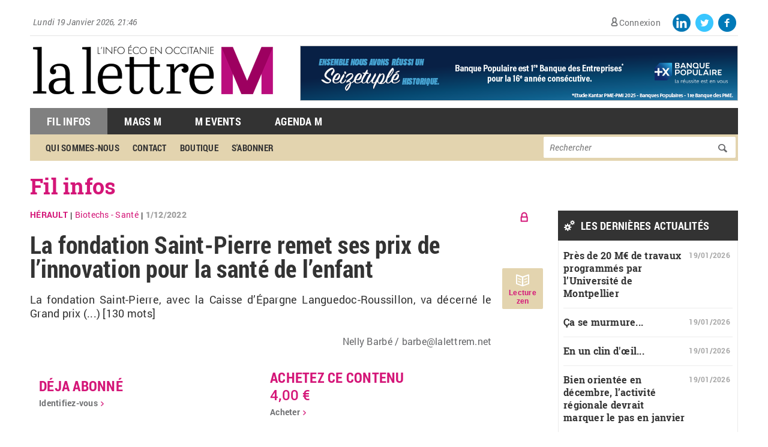

--- FILE ---
content_type: text/html; charset=utf-8
request_url: https://www.lalettrem.fr/actualites/la-fondation-saint-pierre-remet-ses-prix-de-linnovation-pour-la-sante-de-lenfant
body_size: 10927
content:
<!DOCTYPE html>
<html lang="fr" dir="ltr" prefix="og: http://ogp.me/ns# article: http://ogp.me/ns/article# book: http://ogp.me/ns/book# profile: http://ogp.me/ns/profile# video: http://ogp.me/ns/video# product: http://ogp.me/ns/product# content: http://purl.org/rss/1.0/modules/content/ dc: http://purl.org/dc/terms/ foaf: http://xmlns.com/foaf/0.1/ rdfs: http://www.w3.org/2000/01/rdf-schema# sioc: http://rdfs.org/sioc/ns# sioct: http://rdfs.org/sioc/types# skos: http://www.w3.org/2004/02/skos/core# xsd: http://www.w3.org/2001/XMLSchema#">
<head>
  <meta http-equiv="Content-Type" content="text/html; charset=utf-8" />
<link rel="shortcut icon" href="https://www.lalettrem.fr/sites/default/files/favicon%284%29.ico" type="image/vnd.microsoft.icon" />
<meta name="description" content="La fondation Saint-Pierre, avec la Caisse d’Épargne Languedoc-Roussillon, va décerné le Gra" />
<meta name="rights" content="La Lettre M" />
<link rel="canonical" href="https://www.lalettrem.fr/actualites/la-fondation-saint-pierre-remet-ses-prix-de-linnovation-pour-la-sante-de-lenfant" />
<link rel="shortlink" href="https://www.lalettrem.fr/node/299198" />
<meta property="fb:app_id" content="1554976658138360" />
<meta property="og:type" content="article" />
<meta property="og:site_name" content="La LettreM" />
<meta property="og:url" content="https://www.lalettrem.fr/actualites/la-fondation-saint-pierre-remet-ses-prix-de-linnovation-pour-la-sante-de-lenfant" />
<meta property="og:title" content="La fondation Saint-Pierre remet ses prix de l’innovation pour la santé de l’enfant" />
<meta property="og:description" content="La fondation Saint-Pierre, avec la Caisse d’Épargne Languedoc-Roussillon, va décerné le Gra" />
<meta property="og:updated_time" content="2023-03-27T16:18:01+02:00" />
<meta name="twitter:title" content="La fondation Saint-Pierre remet ses prix de l’innovation pour la santé de l’enfant" />
<meta name="twitter:description" content="La fondation Saint-Pierre, avec la Caisse d’Épargne Languedoc-Roussillon, va décerné le Gra" />
<meta property="article:published_time" content="2022-12-01T10:24:38+01:00" />
<meta property="article:modified_time" content="2023-03-27T16:18:01+02:00" />
  <meta name="robots" content="max-snippet:-1, max-image-preview:large, max-video-preview:-1">
  <title>Hérault - La fondation Saint-Pierre remet ses prix de l’innovation pour la santé de l’enfant | La Lettre M</title>
  <link type="text/css" rel="stylesheet" href="https://www.lalettrem.fr/sites/default/files/css/css_xE-rWrJf-fncB6ztZfd2huxqgxu4WO-qwma6Xer30m4.css" media="all" />
<link type="text/css" rel="stylesheet" href="https://www.lalettrem.fr/sites/default/files/css/css_DHcXHPYBSjIVaCQZEG4ZlpLkvslnFlBCnQUCzlbRBio.css" media="all" />
<link type="text/css" rel="stylesheet" href="https://www.lalettrem.fr/sites/default/files/css/css_vZ_wrMQ9Og-YPPxa1q4us3N7DsZMJa-14jShHgRoRNo.css" media="screen" />
<link type="text/css" rel="stylesheet" href="https://www.lalettrem.fr/sites/default/files/css/css_qkJM1WKANQ5Cj6Onmvddd60MvlWTFuk84cOHXicTeBI.css" media="all" />
<link type="text/css" rel="stylesheet" href="https://www.lalettrem.fr/sites/default/files/css/css_ymysPuOR2OxMyusU0k2obF7Gmr0My82KOYlevs4ff1Y.css" media="all" />
<link type="text/css" rel="stylesheet" href="https://www.lalettrem.fr/sites/default/files/css/css_XkrMg-4GS0zdGiEw_mCgIfzdaufb7QRkYGWDUwjUjeU.css" media="all" />
<link type="text/css" rel="stylesheet" href="https://www.lalettrem.fr/sites/default/files/css/css_mDxCF8ImVBb6oiL7Rq6KarwvxmvDV5PjnhYNE29pt_0.css" media="print" />
  <script type="text/javascript" src="//ajax.googleapis.com/ajax/libs/jquery/1.7.2/jquery.min.js"></script>
<script type="text/javascript">
<!--//--><![CDATA[//><!--
window.jQuery || document.write("<script src='/sites/all/modules/contrib/jquery_update/replace/jquery/1.7/jquery.min.js'>\x3C/script>")
//--><!]]>
</script>
<script type="text/javascript" src="https://www.lalettrem.fr/misc/jquery.once.js?v=1.2"></script>
<script type="text/javascript" src="https://www.lalettrem.fr/misc/drupal.js?t93z49"></script>
<script type="text/javascript" src="//ajax.googleapis.com/ajax/libs/jqueryui/1.10.2/jquery-ui.min.js"></script>
<script type="text/javascript">
<!--//--><![CDATA[//><!--
window.jQuery.ui || document.write("<script src='/sites/all/modules/contrib/jquery_update/replace/ui/ui/minified/jquery-ui.min.js'>\x3C/script>")
//--><!]]>
</script>
<script type="text/javascript" src="https://www.lalettrem.fr/sites/all/modules/contrib/jquery_update/replace/ui/external/jquery.cookie.js?v=67fb34f6a866c40d0570"></script>
<script type="text/javascript" src="https://www.lalettrem.fr/sites/all/modules/contrib/jquery_update/replace/jquery.form/4/jquery.form.min.js?v=4.2.1"></script>
<script type="text/javascript" src="https://www.lalettrem.fr/sites/all/modules/contrib/views_slideshow/js/views_slideshow.js?v=1.0"></script>
<script type="text/javascript" src="https://www.lalettrem.fr/sites/all/modules/contrib/beautytips/js/jquery.bt.min.js?v=0.9.5-rc1"></script>
<script type="text/javascript" src="https://www.lalettrem.fr/sites/all/modules/contrib/beautytips/js/beautytips.min.js?v=7.x-2.x"></script>
<script type="text/javascript" src="https://www.lalettrem.fr/misc/ajax.js?v=7.61"></script>
<script type="text/javascript" src="https://www.lalettrem.fr/sites/all/modules/contrib/jquery_update/js/jquery_update.js?v=0.0.1"></script>
<script type="text/javascript" src="https://www.lalettrem.fr/sites/all/modules/contrib/ga_push/modules/browser/ga_push_browser.js?t93z49"></script>
<script type="text/javascript" src="https://www.lalettrem.fr/sites/all/modules/contrib/simpleads/simpleads.js?t93z49"></script>
<script type="text/javascript" src="https://www.lalettrem.fr/sites/all/modules/custom/vi_lettrem/js/opper_newsletter.js?t93z49"></script>
<script type="text/javascript" src="https://www.lalettrem.fr/sites/default/files/languages/fr_5kjtdAo7UrFW9wE1m-rvAPSItSF2wkdRgdct_zB34ZU.js?t93z49"></script>
<script type="text/javascript" src="https://www.lalettrem.fr/sites/all/libraries/colorbox/jquery.colorbox-min.js?t93z49"></script>
<script type="text/javascript" src="https://www.lalettrem.fr/sites/all/modules/contrib/colorbox/js/colorbox.js?t93z49"></script>
<script type="text/javascript" src="https://www.lalettrem.fr/sites/all/modules/contrib/colorbox/styles/default/colorbox_style.js?t93z49"></script>
<script type="text/javascript" src="https://www.lalettrem.fr/sites/all/modules/contrib/colorbox/js/colorbox_load.js?t93z49"></script>
<script type="text/javascript" src="https://www.lalettrem.fr/sites/all/modules/contrib/colorbox/js/colorbox_inline.js?t93z49"></script>
<script type="text/javascript" src="https://www.lalettrem.fr/sites/all/modules/custom/mcore/js/jquery.uniform.min.js?t93z49"></script>
<script type="text/javascript" src="https://www.lalettrem.fr/sites/all/modules/custom/mcore/js/mcore.js?t93z49"></script>
<script type="text/javascript">
<!--//--><![CDATA[//><!--

    var redirect = false;
    var regex = new RegExp("(android|bb\\d+|meego).+mobile|avantgo|bada\\\/|blackberry|blazer|compal|elaine|fennec|hiptop|iemobile|ip(hone|od)|iris|kindle|lge |maemo|midp|mmp|netfront|opera m(ob|in)i|palm( os)?|phone|p(ixi|re)\\\/|plucker|pocket|psp|series(4|6)0|symbian|treo|up\\.(browser|link)|vodafone|wap|windows (ce|phone)|xda|xiino", "i");
    if (redirect != false && regex.test(navigator.userAgent)) {
      window.location = redirect;
    }
//--><!]]>
</script>
<script type="text/javascript" src="https://www.lalettrem.fr/misc/progress.js?v=7.61"></script>
<script type="text/javascript" src="https://www.lalettrem.fr/sites/all/modules/contrib/ctools/js/modal.js?t93z49"></script>
<script type="text/javascript" src="https://www.lalettrem.fr/sites/all/modules/contrib/modal_forms/js/modal_forms_popup.js?t93z49"></script>
<script type="text/javascript" src="https://www.lalettrem.fr/sites/all/modules/contrib/video/js/video.js?t93z49"></script>
<script type="text/javascript" src="https://www.lalettrem.fr/sites/all/modules/custom/vi_wysiwyg_plugins/ckeditor/vi_wysiwyg.js?t93z49"></script>
<script type="text/javascript" src="https://www.lalettrem.fr/sites/all/libraries/jquery.cycle/jquery.cycle.all.min.js?t93z49"></script>
<script type="text/javascript" src="https://www.lalettrem.fr/sites/all/modules/contrib/views_slideshow/contrib/views_slideshow_cycle/js/views_slideshow_cycle.js?t93z49"></script>
<script type="text/javascript" src="https://www.lalettrem.fr/sites/all/modules/contrib/google_analytics/googleanalytics.js?t93z49"></script>
<script type="text/javascript">
<!--//--><![CDATA[//><!--
(function(i,s,o,g,r,a,m){i["GoogleAnalyticsObject"]=r;i[r]=i[r]||function(){(i[r].q=i[r].q||[]).push(arguments)},i[r].l=1*new Date();a=s.createElement(o),m=s.getElementsByTagName(o)[0];a.async=1;a.src=g;m.parentNode.insertBefore(a,m)})(window,document,"script","https://www.google-analytics.com/analytics.js","ga");ga("create", "UA-60368122-1", {"cookieDomain":"auto"});ga("set", "anonymizeIp", true);ga("set", "dimension1", "utilisateur anonyme");ga("set", "dimension2", "Biotechs - Sant\u00e9");ga("send", "pageview");
//--><!]]>
</script>
<script type="text/javascript" src="https://www.lalettrem.fr/sites/all/themes/basic/js/hyphenator/hyphenator.js?t93z49"></script>
<script type="text/javascript" src="https://www.lalettrem.fr/sites/all/themes/basic/js/build/modernizr.js?t93z49"></script>
<script type="text/javascript">
<!--//--><![CDATA[//><!--
jQuery.extend(Drupal.settings, {"basePath":"\/","pathPrefix":"","ajaxPageState":{"theme":"basic","theme_token":"VPEZ3edaCMDqjHboDgAjMbiHbsmrJErJmNzbLlUiSIg","jquery_version":"1.7","js":{"\/\/ajax.googleapis.com\/ajax\/libs\/jquery\/1.7.2\/jquery.min.js":1,"0":1,"misc\/jquery.once.js":1,"misc\/drupal.js":1,"\/\/ajax.googleapis.com\/ajax\/libs\/jqueryui\/1.10.2\/jquery-ui.min.js":1,"1":1,"sites\/all\/modules\/contrib\/jquery_update\/replace\/ui\/external\/jquery.cookie.js":1,"sites\/all\/modules\/contrib\/jquery_update\/replace\/jquery.form\/4\/jquery.form.min.js":1,"sites\/all\/modules\/contrib\/views_slideshow\/js\/views_slideshow.js":1,"sites\/all\/modules\/contrib\/beautytips\/js\/jquery.bt.min.js":1,"sites\/all\/modules\/contrib\/beautytips\/js\/beautytips.min.js":1,"misc\/ajax.js":1,"sites\/all\/modules\/contrib\/jquery_update\/js\/jquery_update.js":1,"sites\/all\/modules\/contrib\/ga_push\/modules\/browser\/ga_push_browser.js":1,"sites\/all\/modules\/contrib\/simpleads\/simpleads.js":1,"sites\/all\/modules\/custom\/vi_lettrem\/js\/opper_newsletter.js":1,"public:\/\/languages\/fr_5kjtdAo7UrFW9wE1m-rvAPSItSF2wkdRgdct_zB34ZU.js":1,"sites\/all\/libraries\/colorbox\/jquery.colorbox-min.js":1,"sites\/all\/modules\/contrib\/colorbox\/js\/colorbox.js":1,"sites\/all\/modules\/contrib\/colorbox\/styles\/default\/colorbox_style.js":1,"sites\/all\/modules\/contrib\/colorbox\/js\/colorbox_load.js":1,"sites\/all\/modules\/contrib\/colorbox\/js\/colorbox_inline.js":1,"sites\/all\/modules\/custom\/mcore\/js\/jquery.uniform.min.js":1,"sites\/all\/modules\/custom\/mcore\/js\/mcore.js":1,"2":1,"misc\/progress.js":1,"sites\/all\/modules\/contrib\/ctools\/js\/modal.js":1,"sites\/all\/modules\/contrib\/modal_forms\/js\/modal_forms_popup.js":1,"sites\/all\/modules\/contrib\/video\/js\/video.js":1,"sites\/all\/modules\/custom\/vi_wysiwyg_plugins\/ckeditor\/vi_wysiwyg.js":1,"sites\/all\/libraries\/jquery.cycle\/jquery.cycle.all.min.js":1,"sites\/all\/modules\/contrib\/views_slideshow\/contrib\/views_slideshow_cycle\/js\/views_slideshow_cycle.js":1,"sites\/all\/modules\/contrib\/google_analytics\/googleanalytics.js":1,"3":1,"sites\/all\/themes\/basic\/js\/hyphenator\/hyphenator.js":1,"sites\/all\/themes\/basic\/js\/build\/modernizr.js":1},"css":{"modules\/system\/system.base.css":1,"modules\/system\/system.menus.css":1,"modules\/system\/system.messages.css":1,"modules\/system\/system.theme.css":1,"misc\/ui\/jquery.ui.core.css":1,"misc\/ui\/jquery.ui.theme.css":1,"sites\/all\/modules\/contrib\/views_slideshow\/views_slideshow.css":1,"sites\/all\/modules\/custom\/mcore\/css\/uniform.default.css":1,"sites\/all\/modules\/contrib\/simplenews\/simplenews.css":1,"sites\/all\/modules\/contrib\/calendar\/css\/calendar_multiday.css":1,"sites\/all\/modules\/contrib\/calendar_tooltips\/calendar_tooltips.css":1,"modules\/comment\/comment.css":1,"sites\/all\/modules\/contrib\/date\/date_api\/date.css":1,"sites\/all\/modules\/contrib\/date\/date_popup\/themes\/datepicker.1.7.css":1,"modules\/field\/theme\/field.css":1,"modules\/node\/node.css":1,"modules\/search\/search.css":1,"sites\/all\/modules\/contrib\/simpleads\/simpleads.css":1,"modules\/user\/user.css":1,"sites\/all\/modules\/contrib\/views\/css\/views.css":1,"sites\/all\/themes\/basic\/css\/tabs.css":1,"sites\/all\/modules\/contrib\/colorbox\/styles\/default\/colorbox_style.css":1,"sites\/all\/modules\/contrib\/ctools\/css\/ctools.css":1,"sites\/all\/modules\/contrib\/ctools\/css\/modal.css":1,"sites\/all\/modules\/contrib\/modal_forms\/css\/modal_forms_popup.css":1,"sites\/all\/modules\/contrib\/rate\/rate.css":1,"sites\/all\/modules\/contrib\/video\/css\/video.css":1,"sites\/all\/modules\/contrib\/views_slideshow\/views_slideshow_controls_text.css":1,"sites\/all\/modules\/contrib\/views_slideshow\/contrib\/views_slideshow_cycle\/views_slideshow_cycle.css":1,"sites\/all\/themes\/basic\/css\/default.css":1,"sites\/all\/themes\/basic\/css\/layout.css":1,"sites\/all\/themes\/basic\/css\/style.css":1,"sites\/all\/themes\/basic\/css\/style_l.css.less":1,"sites\/all\/themes\/basic\/css\/normalize.css":1,"sites\/all\/themes\/basic\/css\/commerce_invoice_receipt.css":1,"sites\/all\/themes\/basic\/css\/print.css":1}},"colorbox":{"opacity":"0.85","current":"{current} sur {total}","previous":"\u00ab Pr\u00e9c.","next":"Suivant \u00bb","close":"Fermer","maxWidth":"98%","maxHeight":"98%","fixed":true,"mobiledetect":true,"mobiledevicewidth":"480px"},"CToolsModal":{"loadingText":"En cours de chargement...","closeText":"Close Window","closeImage":"\u003Cimg typeof=\u0022foaf:Image\u0022 src=\u0022https:\/\/www.lalettrem.fr\/sites\/all\/modules\/contrib\/ctools\/images\/icon-close-window.png\u0022 alt=\u0022Fermer la fen\u00eatre\u0022 title=\u0022Fermer la fen\u00eatre\u0022 \/\u003E","throbber":"\u003Cimg typeof=\u0022foaf:Image\u0022 src=\u0022https:\/\/www.lalettrem.fr\/sites\/all\/modules\/contrib\/ctools\/images\/throbber.gif\u0022 alt=\u0022En cours de chargement\u0022 title=\u0022En cours de chargement...\u0022 \/\u003E"},"modal-popup-small":{"modalSize":{"type":"fixed","width":300,"height":300},"modalOptions":{"opacity":0.85,"background":"#000"},"animation":"fadeIn","modalTheme":"ModalFormsPopup","throbber":"\u003Cimg typeof=\u0022foaf:Image\u0022 src=\u0022https:\/\/www.lalettrem.fr\/sites\/all\/modules\/contrib\/modal_forms\/images\/loading_animation.gif\u0022 alt=\u0022En cours de chargement...\u0022 title=\u0022En cours de chargement\u0022 \/\u003E","closeText":"Fermer"},"modal-popup-medium":{"modalSize":{"type":"fixed","width":550,"height":450},"modalOptions":{"opacity":0.85,"background":"#000"},"animation":"fadeIn","modalTheme":"ModalFormsPopup","throbber":"\u003Cimg typeof=\u0022foaf:Image\u0022 src=\u0022https:\/\/www.lalettrem.fr\/sites\/all\/modules\/contrib\/modal_forms\/images\/loading_animation.gif\u0022 alt=\u0022En cours de chargement...\u0022 title=\u0022En cours de chargement\u0022 \/\u003E","closeText":"Fermer"},"modal-popup-large":{"modalSize":{"type":"scale","width":0.8,"height":0.8},"modalOptions":{"opacity":0.85,"background":"#000"},"animation":"fadeIn","modalTheme":"ModalFormsPopup","throbber":"\u003Cimg typeof=\u0022foaf:Image\u0022 src=\u0022https:\/\/www.lalettrem.fr\/sites\/all\/modules\/contrib\/modal_forms\/images\/loading_animation.gif\u0022 alt=\u0022En cours de chargement...\u0022 title=\u0022En cours de chargement\u0022 \/\u003E","closeText":"Fermer"},"viewsSlideshow":{"blocs_fil_infos-bloc_dernieres_actualites_slider":{"methods":{"goToSlide":["viewsSlideshowPager","viewsSlideshowSlideCounter","viewsSlideshowCycle","viewsSlideshowGalleria"],"nextSlide":["viewsSlideshowPager","viewsSlideshowSlideCounter","viewsSlideshowCycle","viewsSlideshowGalleria"],"pause":["viewsSlideshowControls","viewsSlideshowCycle"],"play":["viewsSlideshowControls","viewsSlideshowCycle"],"previousSlide":["viewsSlideshowPager","viewsSlideshowSlideCounter","viewsSlideshowCycle","viewsSlideshowGalleria"],"transitionBegin":["viewsSlideshowPager","viewsSlideshowSlideCounter"],"transitionEnd":[]},"paused":0}},"viewsSlideshowControls":{"blocs_fil_infos-bloc_dernieres_actualites_slider":{"top":{"type":"viewsSlideshowControlsText"}}},"viewsSlideshowCycle":{"#views_slideshow_cycle_main_blocs_fil_infos-bloc_dernieres_actualites_slider":{"num_divs":10,"id_prefix":"#views_slideshow_cycle_main_","div_prefix":"#views_slideshow_cycle_div_","vss_id":"blocs_fil_infos-bloc_dernieres_actualites_slider","effect":"fade","transition_advanced":1,"timeout":0,"speed":700,"delay":0,"sync":1,"random":0,"pause":1,"pause_on_click":0,"action_advanced":1,"start_paused":0,"remember_slide":0,"remember_slide_days":1,"pause_in_middle":0,"pause_when_hidden":0,"pause_when_hidden_type":"full","amount_allowed_visible":"","nowrap":0,"fixed_height":1,"items_per_slide":2,"wait_for_image_load":1,"wait_for_image_load_timeout":3000,"cleartype":0,"cleartypenobg":0,"advanced_options":"{}"}},"better_exposed_filters":{"views":{"blocs_fil_infos":{"displays":{"bloc_dernieres_actualites_slider":{"filters":[]},"bloc_dernieres_actualites":{"filters":[]}}},"blocs_tags_fil_infos":{"displays":{"block":{"filters":[]}}}}},"googleanalytics":{"trackOutbound":1,"trackMailto":1,"trackDownload":1,"trackDownloadExtensions":"7z|aac|arc|arj|asf|asx|avi|bin|csv|doc(x|m)?|dot(x|m)?|exe|flv|gif|gz|gzip|hqx|jar|jpe?g|js|mp(2|3|4|e?g)|mov(ie)?|msi|msp|pdf|phps|png|ppt(x|m)?|pot(x|m)?|pps(x|m)?|ppam|sld(x|m)?|thmx|qtm?|ra(m|r)?|sea|sit|tar|tgz|torrent|txt|wav|wma|wmv|wpd|xls(x|m|b)?|xlt(x|m)|xlam|xml|z|zip","trackColorbox":1},"beautytips":{"calendar-tooltips":{"fill":"#F7F7F7","padding":8,"strokeStyle":"#B7B7B7","cornerRadius":0,"cssStyles":{"fontFamily":"\u0026quot;lucida grande\u0026quot;,tahoma,verdana,arial,sans-serif","fontSize":"11px"},"cssSelect":".calendar-calendar .mini-day-on a, .calendar-calendar .day a, .calendar-calendar .mini-day-on span, .calendar-calendar .day span","contentSelector":"$(this).next().html()","trigger":["mouseover","click"],"list":["fill","padding","strokeStyle","cornerRadius","cssStyles","contentSelector","trigger"]}},"urlIsAjaxTrusted":{"\/actualites\/la-fondation-saint-pierre-remet-ses-prix-de-linnovation-pour-la-sante-de-lenfant":true}});
//--><!]]>
</script>
  <meta name="viewport" content="width=device-width" />
<!-- Google Tag Manager -->
  <script>(function(w,d,s,l,i){w[l]=w[l]||[];w[l].push({'gtm.start':
  new Date().getTime(),event:'gtm.js'});var f=d.getElementsByTagName(s)[0],
  j=d.createElement(s),dl=l!='dataLayer'?'&l='+l:'';j.async=true;j.src=
  'https://www.googletagmanager.com/gtm.js?id='+i+dl;f.parentNode.insertBefore(j,f);
  })(window,document,'script','dataLayer','GTM-PFQGP7D7');</script>
  <!-- End Google Tag Manager --> 
</head>
<body class="html not-front not-logged-in one-sidebar sidebar-second page-node page-node- page-node-299198 node-type-depeches role-anonymous-user with-subnav page-actualites-la-fondation-saint-pierre-remet-ses-prix-de-linnovation-pour-la-sante-de-lenfant section-actualites" >
 <!-- Google Tag Manager (noscript) -->
  <noscript><iframe src="https://www.googletagmanager.com/ns.html?id=GTM-PFQGP7D7"
  height="0" width="0" style="display:none;visibility:hidden"></iframe></noscript>
  <!-- End Google Tag Manager (noscript) -->

<!-- Google tag (gtag.js) -->
<script async src="https://www.googletagmanager.com/gtag/js?id=G-7305GDEQ4W"></script>
<script>
  window.dataLayer = window.dataLayer || [];
  function gtag(){dataLayer.push(arguments);}
  gtag('js', new Date());

  gtag('config', 'G-7305GDEQ4W');
</script>    
    
  <div id="skip">
    <a href="#main-menu">Aller directement à la navigation</a>
  </div>
    <div id="page" class="page with-navigation with-subnav">

  <!-- ______________________ HEADER _______________________ -->

  <header id="header">

    <div id="top-region">
      <div class="current_date">
        Lundi 19 Janvier 2026, 21:46      </div>
                <div class="region region-top">
    <div id="block-system-user-menu" class="block block-system block-menu block-odd first clearfix">
  <div class="block-inner">

            
    
    <div class="content" >
      <ul class="menu"><li class="first last leaf connexion mid-1139"><a href="/connexion">Connexion</a></li>
</ul>    </div>
    <a href="https://fr-fr.facebook.com/lalettrem" target="_blank">
      <div class="top_logo_fb"></div>
    </a>
    <a href="https://twitter.com/lalettremnews" target="_blank">
      <div class="top_logo_twitter" target="_blank"></div>
    </a>
	<a href="https://www.linkedin.com/company/la-lettre-m" target="_blank">
      <div class="top_logo_linkedin"></div>
	</a>  
  </div>
</div> <!-- /block-inner /block --><div id="block-simpleads-ad_groups_160" class="block block-simpleads block-even clearfix">
  <div class="block-inner">

            

    <div class="content" >
      <div class="header">
  <div class="ad-link"></div>
</div>
<div class="adslist">
  <script type="text/javascript">
    _simpelads_load('.simpleads-160', 160, 5);
  </script>
    <div class="simpleads-160"></div>

    
</div>
    </div>

  </div>
</div> <!-- /block-inner /block -->  </div>
          </div>

          <a href="/" title="Accueil" rel="home" id="logo">
        <img src="https://www.lalettrem.fr/sites/default/files/logo_lalettrem_2022_0.png" alt="Accueil"/>
      </a>
    
    
          <div id="header-region">
          <div class="region region-header">
    <div id="block-menu-menu-menu-top1" class="block block-menu block-odd first last clearfix">
  <div class="block-inner">

            

    <div class="content" >
      <ul class="menu"><li class="first leaf active-trail fil-infos mid-9480"><a href="/actualites" title="" class="active-trail">Fil Infos</a></li>
<li class="leaf mags-m mid-9482"><a href="/mag-m" title="">Mags M</a></li>
<li class="leaf m-events mid-9483"><a href="/events" title="">M Events</a></li>
<li class="last leaf agenda-m mid-9484"><a href="/agenda-m" title="">Agenda M</a></li>
</ul>    </div>

  </div>
</div> <!-- /block-inner /block --><div id="block-menu-menu-menu-gauche" class="block block-menu block-even clearfix">
  <div class="block-inner">

            

    <div class="content" >
      <ul class="menu"><li class="first leaf qui-sommes-nous mid-8872"><a href="/qui-sommes-nous" title="">Qui sommes-nous</a></li>
<li class="leaf contact mid-1014"><a href="/contact" title="">contact</a></li>
<li class="leaf boutique mid-1015"><a href="/boutique" title="">boutique</a></li>
<li class="last leaf s-abonner mid-1016"><a href="/abonnement/information" title="">s&#039;abonner</a></li>
</ul>    </div>

  </div>
</div> <!-- /block-inner /block --><div id="block-menu-menu-menu-droit" class="block block-menu block-odd clearfix">
  <div class="block-inner">

            

    <div class="content" >
      <ul class="menu"><li class="first leaf annuaire mid-2460"><a href="/annuaire/recherche" title="">annuaire</a></li>
<li class="last leaf active-trail fil-infos mid-2457"><a href="/actualites" title="" class="active-trail">fil infos</a></li>
</ul>    </div>

  </div>
</div> <!-- /block-inner /block -->  </div>
      </div>
              <div id="second-header-region">
          <div class="region region-second-header">
    <div id="block-menu-menu-menu-top2" class="block block-menu block-odd first last clearfix">
  <div class="block-inner">

            

    <div class="content" >
      <ul class="menu"><li class="first leaf qui-sommes-nous mid-9492"><a href="/qui-sommes-nous" title="">Qui sommes-nous</a></li>
<li class="leaf contact mid-9489"><a href="/contact" title="">Contact</a></li>
<li class="leaf boutique mid-9490"><a href="/boutique" title="">Boutique</a></li>
<li class="last leaf s-abonner mid-9491"><a href="/abonnement/information" title="">S&#039;abonner</a></li>
</ul>    </div>

  </div>
</div> <!-- /block-inner /block --><div id="block-system-main-menu" class="block block-system block-menu block-even clearfix">
  <div class="block-inner">

            

    <div class="content" >
      <ul class="menu"><li class="first collapsed hebdo-du-mardi mid-1238"><a href="/la-lettre-m" title="">Hebdo du Mardi</a></li>
<li class="leaf mags-m mid-1239"><a href="/mag-m" title="">Mags <span>M</span></a></li>
<li class="leaf id-v-nements-m mid-1240"><a href="/evenement-m" title="">événements <span>M</span></a></li>
<li class="leaf l-agenda-m mid-1237"><a href="/agenda-m">L&#039;agenda <span>M</span></a></li>
<li class="last leaf id-mouvements-de-soci-t- mid-1241"><a href="/mouvement-societe" title=""><span>M</span>ouvements de société</a></li>
</ul>    </div>

  </div>
</div> <!-- /block-inner /block --><div id="block-search-form" class="block block-search block-odd clearfix">
  <div class="block-inner">

            

    <div class="content" >
      <form action="/actualites/la-fondation-saint-pierre-remet-ses-prix-de-linnovation-pour-la-sante-de-lenfant" method="post" id="search-block-form" accept-charset="UTF-8"><div><div class="container-inline">
      <h2 class="element-invisible">Formulaire de recherche</h2>
    <div class="form-item form-type-textfield form-item-search-block-form">
  <label class="element-invisible" for="edit-search-block-form--2">Rechercher </label>
 <input title="Indiquer les termes à rechercher" placeholder="Rechercher" type="text" id="edit-search-block-form--2" name="search_block_form" value="" size="15" maxlength="128" class="form-text" />
</div>
<div class="form-actions form-wrapper" id="edit-actions"><input type="submit" id="edit-submit" name="op" value="Rechercher" class="form-submit" /></div><input type="hidden" name="form_build_id" value="form-9ywqSAdRhF-xLtsJmJKECgHYM0OV7Yj7f2gTZuohqsU" />
<input type="hidden" name="form_id" value="search_block_form" />
</div>
</div></form>    </div>

  </div>
</div> <!-- /block-inner /block -->  </div>
      </div>
        
  </header> <!-- /header -->

      <nav id="navigation" class="menu with-primary with-secondary">
           <ul id="primary" class="links clearfix main-menu"><li class="menu-1238 first"><a href="/la-lettre-m" title="">Hebdo du Mardi</a></li>
<li class="menu-1239"><a href="/mag-m" title="">Mags §M</a></li>
<li class="menu-1240"><a href="/evenement-m" title="">événements §M</a></li>
<li class="menu-1237"><a href="/agenda-m">L&#039;agenda §M</a></li>
<li class="menu-1241 last"><a href="/mouvement-societe" title="">§Mouvements de société</a></li>
</ul>           <ul id="secondary" class="links clearfix sub-menu"><li class="menu-1139 first last"><a href="/connexion">Connexion</a></li>
</ul>    </nav> <!-- /navigation -->
  
  <!-- ______________________ MAIN _______________________ -->

  <div id="main" class="clearfix">

        <h1 class="title"><a href="/actualites">Fil infos</a></h1>
    
    <section id="content">

              <div id="content-header">

          
          
                    
                      <div class="tabs"></div>
          
          
        </div> <!-- /#content-header -->
      
      <div id="content-area">
          <div class="region region-content">
    <div id="block-system-main" class="block block-system block-odd first last clearfix">
  <div class="block-inner">

            

    <div class="content" >
      <article id="node-299198" class="node node-depeches node-odd">

      <header>
      <div class="header_top pas-gratuit">
        
<div class="field field-name-field-localisation field-type-taxonomy-term-reference field-label-hidden">
    <div class="field-items">
		    			      <span class="field-item even last">Hérault</span>
			      </div>
</div>
 |
        
<div class="field field-name-field-themes-activites field-type-taxonomy-term-reference field-label-hidden">
        <div class="field-items">
                    <span class="field-item even first">Biotechs - Santé</span>
              </div>
</div>
 |
        <span class="create_date">1/12/2022</span>      </div>
                    <h1>La fondation Saint-Pierre remet ses prix de l’innovation pour la santé de l’enfant</h1>
            <span property="dc:title" content="La fondation Saint-Pierre remet ses prix de l’innovation pour la santé de l’enfant" class="rdf-meta element-hidden"></span><span property="sioc:num_replies" content="0" datatype="xsd:integer" class="rdf-meta element-hidden"></span>
          </header>
  
  <div class="content hyphenate">
    <div class="field field-name-body field-type-text-with-summary field-label-hidden"><div class="field-items"><div class="field-item even" property="content:encoded"> La fondation Saint-Pierre, avec la Caisse d’Épargne Languedoc-Roussillon, va décerné le Grand prix  (...) [130 mots]</div></div></div><div class="field field-name-field-titre-contribution field-type-text field-label-hidden"><div class="field-items"><div class="field-item even">Nelly Barbé / barbe@lalettrem.net</div></div></div><table id="non-abo-table">
<tbody>
 <tr class="non-abo-line first odd"><td class="non-abo-cell"><div class="table_highlight"><a href="/connexion?destination=node/299198">déja abonné</a></div>
<div class="table_texte"></div>
<div class="table_link"><a href="/connexion?destination=node/299198">Identifiez-vous</a></div>

</td><td class="non-abo-cell"><div class="table_highlight"><a href="/achat/fiche/299198" rel="nofollow">Achetez ce contenu</a></div>
<div class="table_price">4,00 €</div>
<div class="table_link"><a href="/achat/fiche/299198" rel="nofollow">Acheter</a></div>

</td> </tr>
 <tr class="non-abo-line last even"><td class="non-abo-cell"><div class="table_highlight"><a href="/abonnement/information">S&#039;abonner</a></div>
<div class="table_texte">Avec le Pack M, accédez à tous les contenus mis en ligne et recevez toutes nos publications.</div>
<div class="table_link"><a href="/abonnement/information">Voir l&#039;offre</a></div>

</td> </tr>
</tbody>
</table>

      
      <div class="addthis-buttons">
        <a href="/lecture-zen/299198?scrolling=false&amp;width=800px&amp;height=400px" class="colorbox-load">Lecture zen</a>        <!-- Go to www.addthis.com/dashboard to customize your tools -->
<div class="addthis_native_toolbox"></div>
<!-- Go to www.addthis.com/dashboard to customize your tools -->
<script type="text/javascript" src="//s7.addthis.com/js/300/addthis_widget.js#pubid=ra-54006ed41862f4b1"></script>                  <div class="links">
                      </div> <!-- /links -->
              </div>

      <div class="bot-addthis-buttons">
        <a href="/abonnement/information">Abonnez-vous au pack Lettre M</a>        <!-- Go to www.addthis.com/dashboard to customize your tools -->
<div class="addthis_native_toolbox"></div>
<!-- Go to www.addthis.com/dashboard to customize your tools -->
<script type="text/javascript" src="//s7.addthis.com/js/300/addthis_widget.js#pubid=ra-54006ed41862f4b1"></script>                  <div class="links">
                      </div> <!-- /links -->
              </div>
      </div> <!-- /content -->

  
  </article> <!-- /article #node -->    </div>

  </div>
</div> <!-- /block-inner /block --><div id="block-views-07ac69577e14275709d9cec8042931e2" class="block block-views block-even clearfix">
  <div class="block-inner">

              <h2 class="block-title">Les dernières actualités</h2>
        

    <div class="content" >
      <div class="view view-blocs-fil-infos view-id-blocs_fil_infos view-display-id-bloc_dernieres_actualites_slider view-dom-id-35eb318d8f103a5450cc138558aa2baf">
        
  
  
      <div class="view-content">
      
  <div class="skin-default">
          <div class="views-slideshow-controls-top clearfix">
        <div id="views_slideshow_controls_text_blocs_fil_infos-bloc_dernieres_actualites_slider" class="views-slideshow-controls-text views_slideshow_controls_text">
  <span id="views_slideshow_controls_text_previous_blocs_fil_infos-bloc_dernieres_actualites_slider" class="views-slideshow-controls-text-previous views_slideshow_controls_text_previous"><a href="#">Précédent</a></span>
  <span id="views_slideshow_controls_text_pause_blocs_fil_infos-bloc_dernieres_actualites_slider" class="views-slideshow-controls-text-pause views_slideshow_controls_text_pause  views-slideshow-controls-text-status-play"><a href="#">Pause</a></span>
  <span id="views_slideshow_controls_text_next_blocs_fil_infos-bloc_dernieres_actualites_slider" class="views-slideshow-controls-text-next views_slideshow_controls_text_next"><a href="#">Suivant</a></span>
</div>
      </div>
    
    <div id="views_slideshow_cycle_main_blocs_fil_infos-bloc_dernieres_actualites_slider" class="views_slideshow_cycle_main views_slideshow_main"><div id="views_slideshow_cycle_teaser_section_blocs_fil_infos-bloc_dernieres_actualites_slider" class="views-slideshow-cycle-main-frame views_slideshow_cycle_teaser_section">
  <div id="views_slideshow_cycle_div_blocs_fil_infos-bloc_dernieres_actualites_slider_0" class="views-slideshow-cycle-main-frame-row views_slideshow_cycle_slide views_slideshow_slide views-row-1 views-row-odd">
  <div class="views-slideshow-cycle-main-frame-row-item views-row views-row-0 views-row-odd views-row-first">
    
  <div class="views-field views-field-field-image">        <div class="field-content"><img typeof="foaf:Image" src="https://www.lalettrem.fr/sites/default/files/styles/dernieres_actus_slider/public/1-schema-directeur-patrimoine-jdp-1280x853jpg-1024x682.jpg?itok=95UaqGpC" width="137" height="70" alt="" /></div>  </div>  
  <div class="views-field views-field-created">        <span class="field-content">19/01/2026</span>  </div>  
  <span class="views-field views-field-title">        <span class="field-content"><a href="/actualites/pres-de-20-meu-de-travaux-programmes-par-luniversite-de-montpellier">Près de 20 M€ de travaux programmés par l’Université de Montpellier</a></span>  </span></div>
<div class="views-slideshow-cycle-main-frame-row-item views-row views-row-0 views-row-odd views-row-first">
    
  <div class="views-field views-field-field-image">        <div class="field-content"><img typeof="foaf:Image" src="https://www.lalettrem.fr/sites/default/files/styles/dernieres_actus_slider/public/ca_se_murmure_13.jpg?itok=fhCyPphy" width="137" height="70" alt="" /></div>  </div>  
  <div class="views-field views-field-created">        <span class="field-content">19/01/2026</span>  </div>  
  <span class="views-field views-field-title">        <span class="field-content"><a href="/actualites/ca-se-murmure-357">Ça se murmure...</a></span>  </span></div>
</div>
<div id="views_slideshow_cycle_div_blocs_fil_infos-bloc_dernieres_actualites_slider_1" class="views-slideshow-cycle-main-frame-row views_slideshow_cycle_slide views_slideshow_slide views-row-2 views_slideshow_cycle_hidden views-row-even">
  <div class="views-slideshow-cycle-main-frame-row-item views-row views-row-1 views-row-even">
    
  <div class="views-field views-field-field-image">        <div class="field-content"><img typeof="foaf:Image" src="https://www.lalettrem.fr/sites/default/files/styles/dernieres_actus_slider/public/en_un_clin_doeil_16.png?itok=15X4QW0u" width="137" height="70" alt="" /></div>  </div>  
  <div class="views-field views-field-created">        <span class="field-content">19/01/2026</span>  </div>  
  <span class="views-field views-field-title">        <span class="field-content"><a href="/actualites/en-un-clin-doeil-27">En un clin d&#039;œil...</a></span>  </span></div>
<div class="views-slideshow-cycle-main-frame-row-item views-row views-row-1 views-row-even">
    
  <div class="views-field views-field-field-image">        <div class="field-content"><img typeof="foaf:Image" src="https://www.lalettrem.fr/sites/default/files/styles/dernieres_actus_slider/public/ala_3121-2-1920x1282_2_2_1_1-2_1_1.jpg?itok=wr0jjDeZ" width="137" height="70" alt="" /></div>  </div>  
  <div class="views-field views-field-created">        <span class="field-content">19/01/2026</span>  </div>  
  <span class="views-field views-field-title">        <span class="field-content"><a href="/actualites/bien-orientee-en-decembre-lactivite-regionale-devrait-marquer-le-pas-en-janvier">Bien orientée en décembre, l’activité régionale devrait marquer le pas en janvier</a></span>  </span></div>
</div>
<div id="views_slideshow_cycle_div_blocs_fil_infos-bloc_dernieres_actualites_slider_2" class="views-slideshow-cycle-main-frame-row views_slideshow_cycle_slide views_slideshow_slide views-row-3 views_slideshow_cycle_hidden views-row-odd">
  <div class="views-slideshow-cycle-main-frame-row-item views-row views-row-2 views-row-odd">
    
  <div class="views-field views-field-field-image">        <div class="field-content"><img typeof="foaf:Image" src="https://www.lalettrem.fr/sites/default/files/styles/dernieres_actus_slider/public/dsc04196.jpg?itok=hzS5hSBV" width="137" height="70" alt="" /></div>  </div>  
  <div class="views-field views-field-created">        <span class="field-content">19/01/2026</span>  </div>  
  <span class="views-field views-field-title">        <span class="field-content"><a href="/actualites/dans-les-coulisses-de-lusine-toulousaine-daumovio">Dans les coulisses de l’usine toulousaine d’Aumovio</a></span>  </span></div>
<div class="views-slideshow-cycle-main-frame-row-item views-row views-row-2 views-row-odd">
    
  <div class="views-field views-field-field-image">        <div class="field-content"><img typeof="foaf:Image" src="https://www.lalettrem.fr/sites/default/files/styles/dernieres_actus_slider/public/unknown_133.jpeg?itok=WyFY9OJQ" width="137" height="70" alt="" /></div>  </div>  
  <div class="views-field views-field-created">        <span class="field-content">19/01/2026</span>  </div>  
  <span class="views-field views-field-title">        <span class="field-content"><a href="/actualites/thierry-iacazio-fpi-om-nous-sommes-mobilises-pour-defendre-la-production-de-logement">Thierry Iacazio (FPI OM) : « Nous sommes mobilisés pour défendre la production de logement »</a></span>  </span></div>
</div>
<div id="views_slideshow_cycle_div_blocs_fil_infos-bloc_dernieres_actualites_slider_3" class="views-slideshow-cycle-main-frame-row views_slideshow_cycle_slide views_slideshow_slide views-row-4 views_slideshow_cycle_hidden views-row-even">
  <div class="views-slideshow-cycle-main-frame-row-item views-row views-row-3 views-row-even">
    
  <div class="views-field views-field-field-image">        <div class="field-content"><img typeof="foaf:Image" src="https://www.lalettrem.fr/sites/default/files/styles/dernieres_actus_slider/public/capture_decran_2025-12-18_a_11.53.56.png?itok=LkIr2aVh" width="137" height="70" alt="" /></div>  </div>  
  <div class="views-field views-field-created">        <span class="field-content">19/01/2026</span>  </div>  
  <span class="views-field views-field-title">        <span class="field-content"><a href="/actualites/toulouse-la-maison-de-la-violette-va-elargir-sa-gamme-de-cosmetiques">À Toulouse, la Maison de la Violette va élargir sa gamme de cosmétiques</a></span>  </span></div>
<div class="views-slideshow-cycle-main-frame-row-item views-row views-row-3 views-row-even">
    
  <div class="views-field views-field-field-image">        <div class="field-content"><img typeof="foaf:Image" src="https://www.lalettrem.fr/sites/default/files/styles/dernieres_actus_slider/public/pexels-viethangpham-31832305.jpg?itok=VVQLLkyg" width="137" height="70" alt="" /></div>  </div>  
  <div class="views-field views-field-created">        <span class="field-content">19/01/2026</span>  </div>  
  <span class="views-field views-field-title">        <span class="field-content"><a href="/actualites/fibre-31-restructure-sa-dette-hauteur-de-213-meu">Fibre 31 restructure sa dette à hauteur de 213 M€</a></span>  </span></div>
</div>
<div id="views_slideshow_cycle_div_blocs_fil_infos-bloc_dernieres_actualites_slider_4" class="views-slideshow-cycle-main-frame-row views_slideshow_cycle_slide views_slideshow_slide views-row-5 views_slideshow_cycle_hidden views-row-odd">
  <div class="views-slideshow-cycle-main-frame-row-item views-row views-row-4 views-row-odd">
    
  <div class="views-field views-field-field-image">        <div class="field-content"><img typeof="foaf:Image" src="https://www.lalettrem.fr/sites/default/files/styles/dernieres_actus_slider/public/pratique_151.jpg?itok=gzGw7yf9" width="137" height="70" alt="" /></div>  </div>  
  <div class="views-field views-field-created">        <span class="field-content">19/01/2026</span>  </div>  
  <span class="views-field views-field-title">        <span class="field-content"><a href="/actualites/etre-salarie-et-elu-local">Être salarié et élu local</a></span>  </span></div>
<div class="views-slideshow-cycle-main-frame-row-item views-row views-row-4 views-row-odd">
    
  <div class="views-field views-field-field-image">        <div class="field-content"><img typeof="foaf:Image" src="https://www.lalettrem.fr/sites/default/files/styles/dernieres_actus_slider/public/laurent-guerreiro_damien-robert.jpg?itok=RB_CJwxv" width="137" height="70" alt="" /></div>  </div>  
  <div class="views-field views-field-created">        <span class="field-content">19/01/2026</span>  </div>  
  <span class="views-field views-field-title">        <span class="field-content"><a href="/actualites/ragt-accelere-sa-strategie-2030-avec-lacquisition-de-lactivite-orge-de-syngenta">RAGT accélère sa stratégie 2030 avec l’acquisition de l’activité orge de Syngenta</a></span>  </span></div>
</div>
</div>
</div>
      </div>
    </div>
  
  
  
  
  
  
</div>    </div>

  </div>
</div> <!-- /block-inner /block -->  </div>
      </div>
      
    </section> <!-- /content-inner /content -->

     <!-- /sidebar-first -->

          <aside id="sidebar-second" class="column sidebar second">
          <div class="region region-sidebar-second">
    <div id="block-views-223cccff485d0695f1b38818fb28d7d3" class="block block-views block-odd first clearfix">
  <div class="block-inner">

              <h2 class="block-title">Les dernières actualités</h2>
        

    <div class="content" >
      <div class="view view-blocs-fil-infos view-id-blocs_fil_infos view-display-id-bloc_dernieres_actualites view-dom-id-aa61fa92c8e6aa49a3251efc0d3c1cf0">
        
  
  
      <div class="view-content">
        <div class="views-row views-row-1 views-row-odd views-row-first">
      
  <span class="views-field views-field-title">        <span class="field-content"><a href="/actualites/pres-de-20-meu-de-travaux-programmes-par-luniversite-de-montpellier">Près de 20 M€ de travaux programmés par l’Université de Montpellier</a></span>  </span>  
  <div class="views-field views-field-created">        <span class="field-content">19/01/2026</span>  </div>  </div>
  <div class="views-row views-row-2 views-row-even">
      
  <span class="views-field views-field-title">        <span class="field-content"><a href="/actualites/ca-se-murmure-357">Ça se murmure...</a></span>  </span>  
  <div class="views-field views-field-created">        <span class="field-content">19/01/2026</span>  </div>  </div>
  <div class="views-row views-row-3 views-row-odd">
      
  <span class="views-field views-field-title">        <span class="field-content"><a href="/actualites/en-un-clin-doeil-27">En un clin d&#039;œil...</a></span>  </span>  
  <div class="views-field views-field-created">        <span class="field-content">19/01/2026</span>  </div>  </div>
  <div class="views-row views-row-4 views-row-even">
      
  <span class="views-field views-field-title">        <span class="field-content"><a href="/actualites/bien-orientee-en-decembre-lactivite-regionale-devrait-marquer-le-pas-en-janvier">Bien orientée en décembre, l’activité régionale devrait marquer le pas en janvier</a></span>  </span>  
  <div class="views-field views-field-created">        <span class="field-content">19/01/2026</span>  </div>  </div>
  <div class="views-row views-row-5 views-row-odd views-row-last">
      
  <span class="views-field views-field-title">        <span class="field-content"><a href="/actualites/dans-les-coulisses-de-lusine-toulousaine-daumovio">Dans les coulisses de l’usine toulousaine d’Aumovio</a></span>  </span>  
  <div class="views-field views-field-created">        <span class="field-content">19/01/2026</span>  </div>  </div>
    </div>
  
  
  
  
  
  
</div>    </div>

  </div>
</div> <!-- /block-inner /block --><div id="block-simpleads-ad_groups_153" class="block block-simpleads block-even clearfix">
  <div class="block-inner">

              <h2 class="block-title">Publicité</h2>
        

    <div class="content" >
      <div class="header">
  <div class="ad-link"></div>
</div>
<div class="adslist">
  <script type="text/javascript">
    _simpelads_load('.simpleads-153', 153, 5);
  </script>
    <div class="simpleads-153"></div>

    
</div>
    </div>

  </div>
</div> <!-- /block-inner /block --><div id="block-views-blocs_tags_fil_infos-block" class="block block-views block-odd clearfix">
  <div class="block-inner">

              <h2 class="block-title">Mots clés</h2>
        

    <div class="content" >
      <div class="view view-blocs-tags-fil-infos view-id-blocs_tags_fil_infos view-display-id-block view-dom-id-4cb5424f5df8d8e63811349f6ebe9723">
        
  
  
      <div class="view-content">
        <div class="views-row views-row-1 views-row-odd views-row-first">
      
  <div class="views-field views-field-name">        <span class="field-content"><a href="/%C3%A9tiquettes/a9">A9</a></span>  </div>  </div>
  <div class="views-row views-row-2 views-row-even">
      
  <div class="views-field views-field-name">        <span class="field-content"><a href="/%C3%A9tiquettes/accident">accident</a></span>  </div>  </div>
  <div class="views-row views-row-3 views-row-odd">
      
  <div class="views-field views-field-name">        <span class="field-content"><a href="/%C3%A9tiquettes/accidents">accidents</a></span>  </div>  </div>
  <div class="views-row views-row-4 views-row-even">
      
  <div class="views-field views-field-name">        <span class="field-content"><a href="/%C3%A9tiquettes/accompagnement">accompagnement</a></span>  </div>  </div>
  <div class="views-row views-row-5 views-row-odd">
      
  <div class="views-field views-field-name">        <span class="field-content"><a href="/%C3%A9tiquettes/achat">achat</a></span>  </div>  </div>
  <div class="views-row views-row-6 views-row-even">
      
  <div class="views-field views-field-name">        <span class="field-content"><a href="/%C3%A9tiquettes/achats">achats</a></span>  </div>  </div>
  <div class="views-row views-row-7 views-row-odd">
      
  <div class="views-field views-field-name">        <span class="field-content"><a href="/%C3%A9tiquettes/acm">ACM</a></span>  </div>  </div>
  <div class="views-row views-row-8 views-row-even">
      
  <div class="views-field views-field-name">        <span class="field-content"><a href="/%C3%A9tiquettes/acquisition">acquisition</a></span>  </div>  </div>
  <div class="views-row views-row-9 views-row-odd">
      
  <div class="views-field views-field-name">        <span class="field-content"><a href="/%C3%A9tiquettes/acquisitions">acquisitions</a></span>  </div>  </div>
  <div class="views-row views-row-10 views-row-even">
      
  <div class="views-field views-field-name">        <span class="field-content"><a href="/%C3%A9tiquettes/action">action</a></span>  </div>  </div>
  <div class="views-row views-row-11 views-row-odd">
      
  <div class="views-field views-field-name">        <span class="field-content"><a href="/%C3%A9tiquettes/actionnaires">actionnaires</a></span>  </div>  </div>
  <div class="views-row views-row-12 views-row-even">
      
  <div class="views-field views-field-name">        <span class="field-content"><a href="/%C3%A9tiquettes/actiparc">Actiparc</a></span>  </div>  </div>
  <div class="views-row views-row-13 views-row-odd">
      
  <div class="views-field views-field-name">        <span class="field-content"><a href="/%C3%A9tiquettes/activit%C3%A9">activité</a></span>  </div>  </div>
  <div class="views-row views-row-14 views-row-even">
      
  <div class="views-field views-field-name">        <span class="field-content"><a href="/%C3%A9tiquettes/activit%C3%A9-industrielle">activité industrielle</a></span>  </div>  </div>
  <div class="views-row views-row-15 views-row-odd">
      
  <div class="views-field views-field-name">        <span class="field-content"><a href="/%C3%A9tiquettes/activit%C3%A9s-marchandes">activités marchandes</a></span>  </div>  </div>
  <div class="views-row views-row-16 views-row-even">
      
  <div class="views-field views-field-name">        <span class="field-content"><a href="/etiquettes/adherents">adhérents</a></span>  </div>  </div>
  <div class="views-row views-row-17 views-row-odd">
      
  <div class="views-field views-field-name">        <span class="field-content"><a href="/%C3%A9tiquettes/adolescents">adolescents</a></span>  </div>  </div>
  <div class="views-row views-row-18 views-row-even">
      
  <div class="views-field views-field-name">        <span class="field-content"><a href="/%C3%A9tiquettes/advicenne-laboratoire">Advicenne laboratoire</a></span>  </div>  </div>
  <div class="views-row views-row-19 views-row-odd">
      
  <div class="views-field views-field-name">        <span class="field-content"><a href="/%C3%A9tiquettes/advini">Advini</a></span>  </div>  </div>
  <div class="views-row views-row-20 views-row-even">
      
  <div class="views-field views-field-name">        <span class="field-content"><a href="/%C3%A9tiquettes/a%C3%A9ronautique">aéronautique</a></span>  </div>  </div>
  <div class="views-row views-row-21 views-row-odd">
      
  <div class="views-field views-field-name">        <span class="field-content"><a href="/%C3%A9tiquettes/a%C3%A9roport">aéroport</a></span>  </div>  </div>
  <div class="views-row views-row-22 views-row-even">
      
  <div class="views-field views-field-name">        <span class="field-content"><a href="/%C3%A9tiquettes/a%C3%A9roport-toulouse-blagnac">aéroport Toulouse Blagnac</a></span>  </div>  </div>
  <div class="views-row views-row-23 views-row-odd">
      
  <div class="views-field views-field-name">        <span class="field-content"><a href="/%C3%A9tiquettes/a%C3%A9rotec-blagnac">Aérotec Blagnac</a></span>  </div>  </div>
  <div class="views-row views-row-24 views-row-even">
      
  <div class="views-field views-field-name">        <span class="field-content"><a href="/%C3%A9tiquettes/affaires-internationales">affaires internationales</a></span>  </div>  </div>
  <div class="views-row views-row-25 views-row-odd views-row-last">
      
  <div class="views-field views-field-name">        <span class="field-content"><a href="/%C3%A9tiquettes/afpa">AFPA</a></span>  </div>  </div>
    </div>
  
  
  
  
  
  
</div>    </div>

  </div>
</div> <!-- /block-inner /block -->  </div>
      </aside>
     <!-- /sidebar-second -->

  </div> <!-- /main -->

      <div id="content-bottom">
        <div class="region region-content-bottom">
    <div id="block-m_commerce-block_abo_full" class="block block-m-commerce block-odd first clearfix">
  <div class="block-inner">

            

    <div class="content" >
      <div class="block_abo_image"><a href="/abonnement/information"><img class="block_abo" src="https://www.lalettrem.fr/sites/default/files/block_image/bandeau_lettre_m_site_oct_2023_18h_heure_eco.jpg" alt="Bloc Abonnement" title="Abonnement La Lettre M." /></a></div><div class="block_abo_texte"><p>La Lettre M sur votre bureau chaque mois, la newsletter quotidienne à 18h, toute l&#39;actualité en temps réel sur lalettrem.fr, les magazines thématiques, le guide &laquo; Les Leaders, ceux qui font l&rsquo;Occitanie&nbsp;&raquo;, la référence des décideurs d&#39;Occitanie</p></div>    </div>

  </div>
</div> <!-- /block-inner /block -->  </div>
    </div>
    <!-- ______________________ FOOTER _______________________ -->
  <footer id="footer">
            <div class="region region-footer">
    <div id="block-menu-menu-footer" class="block block-menu block-odd first clearfix">
  <div class="block-inner">

              <h2 class="block-title">Menu footer</h2>
        

    <div class="content" >
      <ul class="menu"><li class="first leaf qui-sommes-nous mid-9505"><a href="/qui-sommes-nous" title="">Qui sommes-nous</a></li>
<li class="leaf nous-contacter mid-1144"><a href="/contact" title="">Nous contacter</a></li>
<li class="leaf mon-espace mid-1145"><a href="/user" title="">Mon espace</a></li>
<li class="leaf boutique mid-1150"><a href="/boutique" title="">Boutique</a></li>
<li class="leaf s-abonner mid-1696"><a href="/abonnement/information" title="">S&#039;abonner</a></li>
<li class="last leaf mentions-l-gales mid-8885"><a href="/mentions-legales" title="">Mentions légales</a></li>
</ul>    </div>

  </div>
</div> <!-- /block-inner /block -->  </div>
        
            <div class="region region-footer-first">
    <div id="block-menu-menu-footer-1" class="block block-menu block-odd first clearfix">
  <div class="block-inner">

              <h2 class="block-title">Footer 1</h2>
        

    <div class="content" >
      <ul class="menu"><li class="first leaf active-trail fil-infos mid-9507"><a href="/actualites" title="" class="active-trail">Fil infos</a></li>
<li class="last leaf mags-m mid-9509"><a href="/mag-m" title="">Mags M</a></li>
</ul>    </div>

  </div>
</div> <!-- /block-inner /block -->  </div>
        
            <div class="region region-footer-second">
    <div id="block-menu-menu-footer-2" class="block block-menu block-odd first clearfix">
  <div class="block-inner">

              <h2 class="block-title">Footer 2</h2>
        

    <div class="content" >
      <ul class="menu"><li class="first leaf m-events mid-9512"><a href="/evenement-m" title="">M Events</a></li>
<li class="last leaf agenda-m mid-9513"><a href="/agenda-m" title="">Agenda M</a></li>
</ul>    </div>

  </div>
</div> <!-- /block-inner /block -->  </div>
        
      </footer> <!-- /footer -->

</div> <!-- /page -->
  </body>
</html>


--- FILE ---
content_type: text/html; charset=UTF-8
request_url: https://www.lalettrem.fr/?q=simpleads/load/160/5
body_size: 428
content:
<script type="text/javascript">
(function ($) {
  $(document).ready(function() {
    $("div#ad_groups_160").simpleads_rotator({
      rotation_type: 1,
      delay: 36000,
      delta: 'ad_groups_160'
    });
  });
}(jQuery));
</script>

<div id="ad_groups_160">
  <div class="simplead-container image-ad first">
      <a href="https://www.lalettrem.fr/simpleads/redirect/316872" target="_blank"><img typeof="foaf:Image" src="https://www.lalettrem.fr/sites/default/files/field/image/gifbannieredrh_1.gif" alt="" /></a>  </div><div class="simplead-container image-ad ">
      <a href="https://www.lalettrem.fr/simpleads/redirect/316953" target="_blank"><img typeof="foaf:Image" src="https://www.lalettrem.fr/sites/default/files/field/image/banniere-728x901_0.png" alt="" /></a>  </div><div class="simplead-container image-ad ">
      <a href="https://www.lalettrem.fr/simpleads/redirect/316902" target="_blank"><img typeof="foaf:Image" src="https://www.lalettrem.fr/sites/default/files/field/image/bannierebonneannee2026.gif" alt="" /></a>  </div><div class="simplead-container image-ad last">
      <a href="https://www.lalettrem.fr/simpleads/redirect/316840" target="_blank"><img typeof="foaf:Image" src="https://www.lalettrem.fr/sites/default/files/field/image/ad_occ_-_728x90-lettre-m.jpg" alt="" /></a>  </div></div>

--- FILE ---
content_type: text/html; charset=UTF-8
request_url: https://www.lalettrem.fr/?q=simpleads/load/153/5
body_size: 413
content:
<script type="text/javascript">
(function ($) {
  $(document).ready(function() {
    $("div#ad_groups_153").simpleads_rotator({
      rotation_type: 1,
      delay: 36000,
      delta: 'ad_groups_153'
    });
  });
}(jQuery));
</script>

<div id="ad_groups_153">
  <div class="simplead-container image-ad first">
      <a href="https://www.lalettrem.fr/simpleads/redirect/316556" target="_blank"><img typeof="foaf:Image" src="https://www.lalettrem.fr/sites/default/files/field/image/site_encart-rectangle_288x240_fulgence.gif" alt="" /></a>  </div><div class="simplead-container image-ad ">
      <a href="https://www.lalettrem.fr/simpleads/redirect/316557" target="_blank"><img typeof="foaf:Image" src="https://www.lalettrem.fr/sites/default/files/field/image/site_encart-rectangle_288x240_michele-tisseyre.gif" alt="" /></a>  </div><div class="simplead-container image-ad last">
      <a href="https://www.lalettrem.fr/simpleads/redirect/316467" target="_blank"><img typeof="foaf:Image" src="https://www.lalettrem.fr/sites/default/files/field/image/rectangle_colonne_site.png" alt="" /></a>  </div></div>

--- FILE ---
content_type: application/javascript
request_url: https://www.lalettrem.fr/sites/all/modules/custom/vi_lettrem/js/opper_newsletter.js?t93z49
body_size: 413
content:
(function(){
  function loadOwnpageScript(e){var t="https://script.ownpage.fr/v1/",a=document.createElement("script"),n=document.getElementsByTagName("script")[0];a.type="text/javascript",a.defer=1,a.async=1,a.src=t+"ownpage.js",a.onload=e,a.readyState?a.onreadystatechange=function(){("loaded"==a.readyState||"complete"==a.readyState)&&(a.onreadystatechange=null,e&&"function"==typeof e&&e())}:a.onload=function(){e&&"function"==typeof e&&e()},n.parentNode.insertBefore(a,n)}

  loadOwnpageScript(function () {
     var USER_ID = ""; // TODO: set to known user ID (if logged in) or leave empty
     Ownpage.trackPage("96894a853dbf41739158c2915245375d", USER_ID);
  });
})();
